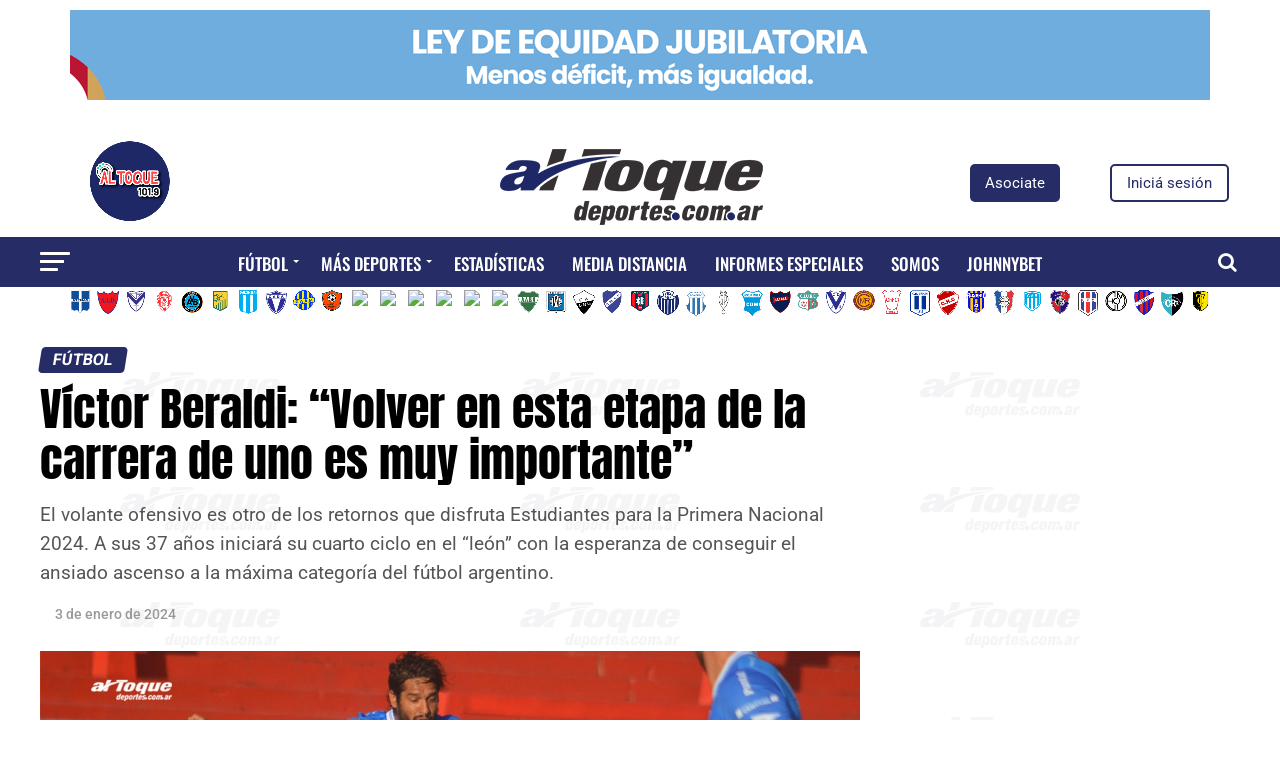

--- FILE ---
content_type: text/html; charset=utf-8
request_url: https://www.google.com/recaptcha/api2/aframe
body_size: 264
content:
<!DOCTYPE HTML><html><head><meta http-equiv="content-type" content="text/html; charset=UTF-8"></head><body><script nonce="-hughV-v7ytA4EktOOdaaQ">/** Anti-fraud and anti-abuse applications only. See google.com/recaptcha */ try{var clients={'sodar':'https://pagead2.googlesyndication.com/pagead/sodar?'};window.addEventListener("message",function(a){try{if(a.source===window.parent){var b=JSON.parse(a.data);var c=clients[b['id']];if(c){var d=document.createElement('img');d.src=c+b['params']+'&rc='+(localStorage.getItem("rc::a")?sessionStorage.getItem("rc::b"):"");window.document.body.appendChild(d);sessionStorage.setItem("rc::e",parseInt(sessionStorage.getItem("rc::e")||0)+1);localStorage.setItem("rc::h",'1768880089122');}}}catch(b){}});window.parent.postMessage("_grecaptcha_ready", "*");}catch(b){}</script></body></html>